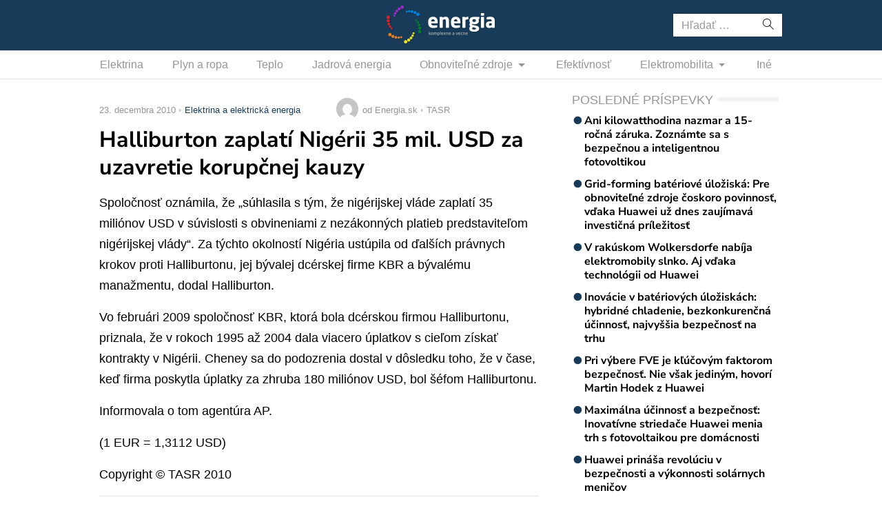

--- FILE ---
content_type: text/html; charset=UTF-8
request_url: https://www.energia.sk/halliburton-zaplati-nigerii-35-mil-usd-za-uzavretie-korupcnej-kauzy/
body_size: 10465
content:
<!doctype html>
<html lang="sk-SK" prefix="og: http://ogp.me/ns#" class="no-js">
<head>
  <meta charset="utf-8">
  <meta http-equiv="x-ua-compatible" content="ie=edge">
  <meta name="viewport" content="width=device-width, initial-scale=1">
    <title>Halliburton zaplatí Nigérii 35 mil. USD za uzavretie korupčnej kauzy - Energia.sk</title>
<meta name='robots' content='max-image-preview:large' />

<!-- This site is optimized with the Yoast SEO plugin v8.4 - https://yoast.com/wordpress/plugins/seo/ -->
<link rel="canonical" href="https://www.energia.sk/halliburton-zaplati-nigerii-35-mil-usd-za-uzavretie-korupcnej-kauzy/" />
<meta property="og:locale" content="sk_SK" />
<meta property="og:type" content="article" />
<meta property="og:title" content="Halliburton zaplatí Nigérii 35 mil. USD za uzavretie korupčnej kauzy - Energia.sk" />
<meta property="og:description" content="Lagos 22. decembra (TASR) &#8211; Nigéria stiahla obvinenia proti americkému energetickému koncernu Halliburton a jej niekdajšiemu vedeniu vrátane bývalého amerického viceprezidenta Dicka Cheneyho po tom, ako spoločnosť súhlasila so zaplatením pokuty vo výške 35 miliónov USD (26,69 milióna eur). Potvrdila to dnes firma Halliburton.Spoločnosť oznámila, že &#8222;súhlasila s tým, že nigérijskej vláde zaplatí 35 miliónov USD v súvislosti s obvineniami z nezákonných platieb predstaviteľom nigérijskej vlády&#8220;. Za týchto okolností Nigéria ustúpila od ďalších právnych krokov proti Halliburtonu, jej bývalej dcérskej firme KBR a bývalému manažmentu, dodal Halliburton. Vo februári 2009 spoločnosť KBR, ktorá bola dcérskou firmou Halliburtonu, priznala, že v rokoch 1995 až 2004 dala viacero úplatkov s cieľom získať kontrakty v Nigérii. Cheney sa do podozrenia dostal v dôsledku toho, že v čase, keď firma poskytla úplatky za zhruba 180 miliónov USD, bol šéfom Halliburtonu. Informovala o tom agentúra AP. (1 EUR = 1,3112 USD) Copyright © TASR 2010 (Zobraziť celý článok)" />
<meta property="og:site_name" content="Energia.sk" />
<meta property="article:section" content="Elektrina a elektrická energia" />
<meta property="article:published_time" content="2010-12-23T08:35:39+01:00" />
<meta property="fb:app_id" content="641384982725541" />
<meta name="twitter:card" content="summary_large_image" />
<meta name="twitter:description" content="Lagos 22. decembra (TASR) &#8211; Nigéria stiahla obvinenia proti americkému energetickému koncernu Halliburton a jej niekdajšiemu vedeniu vrátane bývalého amerického viceprezidenta Dicka Cheneyho po tom, ako spoločnosť súhlasila so zaplatením pokuty vo výške 35 miliónov USD (26,69 milióna eur). Potvrdila to dnes firma Halliburton.Spoločnosť oznámila, že &#8222;súhlasila s tým, že nigérijskej vláde zaplatí 35 miliónov USD v súvislosti s obvineniami z nezákonných platieb predstaviteľom nigérijskej vlády&#8220;. Za týchto okolností Nigéria ustúpila od ďalších právnych krokov proti Halliburtonu, jej bývalej dcérskej firme KBR a bývalému manažmentu, dodal Halliburton. Vo februári 2009 spoločnosť KBR, ktorá bola dcérskou firmou Halliburtonu, priznala, že v rokoch 1995 až 2004 dala viacero úplatkov s cieľom získať kontrakty v Nigérii. Cheney sa do podozrenia dostal v dôsledku toho, že v čase, keď firma poskytla úplatky za zhruba 180 miliónov USD, bol šéfom Halliburtonu. Informovala o tom agentúra AP. (1 EUR = 1,3112 USD) Copyright © TASR 2010 (Zobraziť celý článok)" />
<meta name="twitter:title" content="Halliburton zaplatí Nigérii 35 mil. USD za uzavretie korupčnej kauzy - Energia.sk" />
<!-- / Yoast SEO plugin. -->

<link rel='dns-prefetch' href='//securepubads.g.doubleclick.net' />
<link rel='dns-prefetch' href='//cdnjs.cloudflare.com' />
<link rel='dns-prefetch' href='//www.energia.sk' />
<link rel='dns-prefetch' href='//fonts.googleapis.com' />
<script type="text/javascript">
/* <![CDATA[ */
window._wpemojiSettings = {"baseUrl":"https:\/\/s.w.org\/images\/core\/emoji\/15.0.3\/72x72\/","ext":".png","svgUrl":"https:\/\/s.w.org\/images\/core\/emoji\/15.0.3\/svg\/","svgExt":".svg","source":{"concatemoji":"\/\/www.energia.sk\/wp\/wp-includes\/js\/wp-emoji-release.min.js?ver=6.6.2"}};
/*! This file is auto-generated */
!function(i,n){var o,s,e;function c(e){try{var t={supportTests:e,timestamp:(new Date).valueOf()};sessionStorage.setItem(o,JSON.stringify(t))}catch(e){}}function p(e,t,n){e.clearRect(0,0,e.canvas.width,e.canvas.height),e.fillText(t,0,0);var t=new Uint32Array(e.getImageData(0,0,e.canvas.width,e.canvas.height).data),r=(e.clearRect(0,0,e.canvas.width,e.canvas.height),e.fillText(n,0,0),new Uint32Array(e.getImageData(0,0,e.canvas.width,e.canvas.height).data));return t.every(function(e,t){return e===r[t]})}function u(e,t,n){switch(t){case"flag":return n(e,"\ud83c\udff3\ufe0f\u200d\u26a7\ufe0f","\ud83c\udff3\ufe0f\u200b\u26a7\ufe0f")?!1:!n(e,"\ud83c\uddfa\ud83c\uddf3","\ud83c\uddfa\u200b\ud83c\uddf3")&&!n(e,"\ud83c\udff4\udb40\udc67\udb40\udc62\udb40\udc65\udb40\udc6e\udb40\udc67\udb40\udc7f","\ud83c\udff4\u200b\udb40\udc67\u200b\udb40\udc62\u200b\udb40\udc65\u200b\udb40\udc6e\u200b\udb40\udc67\u200b\udb40\udc7f");case"emoji":return!n(e,"\ud83d\udc26\u200d\u2b1b","\ud83d\udc26\u200b\u2b1b")}return!1}function f(e,t,n){var r="undefined"!=typeof WorkerGlobalScope&&self instanceof WorkerGlobalScope?new OffscreenCanvas(300,150):i.createElement("canvas"),a=r.getContext("2d",{willReadFrequently:!0}),o=(a.textBaseline="top",a.font="600 32px Arial",{});return e.forEach(function(e){o[e]=t(a,e,n)}),o}function t(e){var t=i.createElement("script");t.src=e,t.defer=!0,i.head.appendChild(t)}"undefined"!=typeof Promise&&(o="wpEmojiSettingsSupports",s=["flag","emoji"],n.supports={everything:!0,everythingExceptFlag:!0},e=new Promise(function(e){i.addEventListener("DOMContentLoaded",e,{once:!0})}),new Promise(function(t){var n=function(){try{var e=JSON.parse(sessionStorage.getItem(o));if("object"==typeof e&&"number"==typeof e.timestamp&&(new Date).valueOf()<e.timestamp+604800&&"object"==typeof e.supportTests)return e.supportTests}catch(e){}return null}();if(!n){if("undefined"!=typeof Worker&&"undefined"!=typeof OffscreenCanvas&&"undefined"!=typeof URL&&URL.createObjectURL&&"undefined"!=typeof Blob)try{var e="postMessage("+f.toString()+"("+[JSON.stringify(s),u.toString(),p.toString()].join(",")+"));",r=new Blob([e],{type:"text/javascript"}),a=new Worker(URL.createObjectURL(r),{name:"wpTestEmojiSupports"});return void(a.onmessage=function(e){c(n=e.data),a.terminate(),t(n)})}catch(e){}c(n=f(s,u,p))}t(n)}).then(function(e){for(var t in e)n.supports[t]=e[t],n.supports.everything=n.supports.everything&&n.supports[t],"flag"!==t&&(n.supports.everythingExceptFlag=n.supports.everythingExceptFlag&&n.supports[t]);n.supports.everythingExceptFlag=n.supports.everythingExceptFlag&&!n.supports.flag,n.DOMReady=!1,n.readyCallback=function(){n.DOMReady=!0}}).then(function(){return e}).then(function(){var e;n.supports.everything||(n.readyCallback(),(e=n.source||{}).concatemoji?t(e.concatemoji):e.wpemoji&&e.twemoji&&(t(e.twemoji),t(e.wpemoji)))}))}((window,document),window._wpemojiSettings);
/* ]]> */
</script>
<link rel="stylesheet" href="https://cdn.sita.sk/scripts/energia2/fe0852ba72fe9ffd16277c86890b3866.css" type="text/css" media="all" /> <!-- Cache! -->
<link rel="https://api.w.org/" href="https://www.energia.sk/wp-json/" /><link rel="alternate" title="JSON" type="application/json" href="https://www.energia.sk/wp-json/wp/v2/posts/2185" /><link rel="EditURI" type="application/rsd+xml" title="RSD" href="https://www.energia.sk/wp/xmlrpc.php?rsd" />
<meta name="generator" content="WordPress 6.6.2" />
<link rel='shortlink' href='https://www.energia.sk/?p=2185' />
<link rel="alternate" title="oEmbed (JSON)" type="application/json+oembed" href="https://www.energia.sk/wp-json/oembed/1.0/embed?url=https%3A%2F%2Fwww.energia.sk%2Fhalliburton-zaplati-nigerii-35-mil-usd-za-uzavretie-korupcnej-kauzy%2F" />
<link rel="alternate" title="oEmbed (XML)" type="text/xml+oembed" href="https://www.energia.sk/wp-json/oembed/1.0/embed?url=https%3A%2F%2Fwww.energia.sk%2Fhalliburton-zaplati-nigerii-35-mil-usd-za-uzavretie-korupcnej-kauzy%2F&#038;format=xml" />
  <!--[if lt IE 9]>
  <script src="//www.energia.sk/app/themes/amp-energia/dist/scripts/shim/iefixes.js"></script>
  <script src="//www.energia.sk/app/themes/amp-energia/dist/scripts/shim/html5shiv.min.js"></script>
  <![endif]-->
  <script>document.documentElement.className = document.documentElement.className.replace("no-js","js");</script>
  <script>
    if(typeof Array.isArray !== "function") {
      document.write('<script src="//www.energia.sk/app/themes/amp-energia/dist/scripts/shim/es5shim.js"></sc' + 'ript>');
      document.write('<script src="//www.energia.sk/app/themes/amp-energia/dist/scripts/shim/es5sham.js"></sc' + 'ript>');
    }
    if(typeof Symbol !== "function") {
      //document.write('<script src=""></sc' + 'ript>');
      document.write('<script src="//www.energia.sk/app/themes/amp-energia/dist/scripts/shim/babel-polyfill.js"></sc' + 'ript>');
    }
  </script>
  <link rel="alternate" href="https://www.energia.sk/halliburton-zaplati-nigerii-35-mil-usd-za-uzavretie-korupcnej-kauzy/" hreflang="sk-SK" />
        <script id='amp/ads' src='//www.energia.sk/app/themes/amp-energia/dist/scripts/show_ads.js'></script><link rel="icon" href="https://cdn.sita.sk/sites/38/2020/03/cropped-favicon-160x160.png" sizes="32x32" />
<link rel="icon" href="https://cdn.sita.sk/sites/38/2020/03/cropped-favicon-255x255.png" sizes="192x192" />
<link rel="apple-touch-icon" href="https://cdn.sita.sk/sites/38/2020/03/cropped-favicon-255x255.png" />
<meta name="msapplication-TileImage" content="https://cdn.sita.sk/sites/38/2020/03/cropped-favicon-312x312.png" />
  
<script async src="https://securepubads.g.doubleclick.net/tag/js/gpt.js"></script>
<script>
    var googletag = googletag || {};
    googletag.cmd = googletag.cmd || [];

    googletag.cmd.push(function () {
        googletag.pubads().setTargeting('posttype', ['post']);
        googletag.pubads().setTargeting('category', ['elektrina']);
        googletag.pubads().setTargeting('post_id', ['2185']);
        googletag.pubads().setTargeting('conditional_tags', ['is_single', 'is_singular']);


        var googleAdsSidebar1Mapping = googletag.sizeMapping()
            .addSize([0, 0], [])
            .addSize([768, 0], ['fluid', [1, 1], [300, 250], [300, 300], [300, 600]])
            .build();

        var googleAdsSidebar2Mapping = googletag.sizeMapping()
            .addSize([0, 0], [])
            .addSize([768, 0], ['fluid', [1, 1], [300, 250], [300, 300], [300, 600]])
            .build();

        var googleAdsContentMapping = googletag.sizeMapping()
            .addSize([0, 0],   ['fluid', [1, 1], [300, 100], [300, 160]])
            .addSize([352, 0], ['fluid', [1, 1], [300, 100], [300, 160], [320, 100]])
            .addSize([500, 0], ['fluid', [1, 1], [300, 100], [300, 160], [320, 100], [468, 60]])
            .addSize([622, 0], ['fluid', [1, 1], [300, 100], [300, 160], [320, 100], [468, 60], [590, 90]])
            .addSize([672, 0], ['fluid', [1, 1], [300, 100], [300, 160], [320, 100], [468, 60], [590, 90], [640, 100]])
            .build();

        var googleAdsContent2Mapping = googletag.sizeMapping()
            .addSize([0, 0],   ['fluid', [1, 1], [300, 100], [300, 250], [300, 300], [300, 251], [300, 600]])
            .addSize([352, 0], ['fluid', [1, 1], [300, 100], [300, 250], [300, 300], [300, 251], [300, 600], [320, 480]])
            .addSize([368, 0], ['fluid', [1, 1], [300, 100], [300, 250], [300, 300], [300, 251], [300, 600], [320, 480], [336, 280]])
            .addSize([500, 0], ['fluid', [1, 1], [300, 100], [300, 250], [300, 300], [300, 251], [300, 600], [320, 480], [336, 280], [468, 60]])
            .addSize([512, 0], ['fluid', [1, 1], [300, 100], [300, 250], [300, 300], [300, 251], [300, 600], [320, 480], [336, 280], [468, 60], [480, 320]])
            .addSize([632, 0], ['fluid', [1, 1], [300, 100], [300, 250], [300, 300], [300, 251], [300, 600], [320, 480], [336, 280], [468, 60], [480, 320], [600,100]])
            .addSize([672, 0], ['fluid', [1, 1], [300, 100], [300, 250], [300, 300], [336, 280], [468, 60] , [480, 320], [600, 100], [640, 100], [640, 360]])
            .build();

        var googleAdsContent3Mapping = googletag.sizeMapping()
            .addSize([0, 0],   ['fluid', [1, 1], [300, 100], [300, 250], [300, 300], [300, 251], [300, 600]])
            .addSize([352, 0], ['fluid', [1, 1], [300, 100], [300, 250], [300, 300], [300, 251], [300, 600], [320, 480]])
            .addSize([368, 0], ['fluid', [1, 1], [300, 100], [300, 250], [300, 300], [300, 251], [300, 600], [320, 480], [336, 280]])
            .addSize([500, 0], ['fluid', [1, 1], [300, 100], [300, 250], [300, 300], [300, 251], [300, 600], [320, 480], [336, 280], [468, 60]])
            .addSize([512, 0], ['fluid', [1, 1], [300, 100], [300, 250], [300, 300], [300, 251], [300, 600], [320, 480], [336, 280], [468, 60], [480, 320]])
            .addSize([632, 0], ['fluid', [1, 1], [300, 100], [300, 250], [300, 300], [300, 251], [300, 600], [320, 480], [336, 280], [468, 60], [480, 320], [600,100]])
            .addSize([672, 0], ['fluid', [1, 1], [300, 100], [300, 250], [300, 300], [336, 280], [468, 60] , [480, 320], [600, 100], [640, 100], [640, 360]])
            .build();

        var googleAdsWideMapping = googletag.sizeMapping()
            .addSize([0, 0],   ['fluid', [1, 1], [300, 100], [300, 150], [300, 250], [300, 300]])
            .addSize([320, 0], ['fluid', [1, 1], [300, 100], [300, 150], [300, 250], [300, 300], [320, 100]])
            .addSize([336, 0], ['fluid', [1, 1], [300, 100], [300, 150], [300, 250], [300, 300], [320, 100], [336, 280]])
            .addSize([468, 0], ['fluid', [1, 1], [300, 100], [300, 150], [300, 250], [300, 300], [320, 100], [336, 280], [468, 60]])
            .addSize([700, 0], ['fluid', [1, 1], [468, 60], [700, 300]])
            .addSize([728, 0], ['fluid', [1, 1], [468, 60], [728, 90], [700, 300]])
            .addSize([970, 0], ['fluid', [1, 1], [728, 90], [970, 90], [970, 250]])
            .addSize([1000, 0], ['fluid', [1, 1], [728, 90], [970, 90], [970, 250], [1000, 100], [1000, 200], [1000, 300]])
            .build();

        var googleAdsBrandingSidesMappingLeft = googletag.sizeMapping()
            .addSize([0, 0], [])
            .addSize([1002, 0], ['fluid', [1, 1], [120, 600], [160, 600], [160, 900], [200, 600], [300, 800]])
            .build();

        var googleAdsBrandingSidesMappingRight = googletag.sizeMapping()
            .addSize([0, 0], [])
            .addSize([1002, 0], ['fluid', [1, 1], [120, 601], [160, 601], [160, 901], [200, 601], [300, 801]])
            .build();


        googletag.defineSlot('/35116881/energia.sk/branding_center', [], 'div-gpt-ad-energia-0')
            .addService(googletag.pubads()).defineSizeMapping(googleAdsWideMapping);
        googletag.defineSlot('/35116881/energia.sk/branding_left', [], 'div-gpt-ad-energia-1')
            .addService(googletag.pubads()).defineSizeMapping(googleAdsBrandingSidesMappingLeft);
        googletag.defineSlot('/35116881/energia.sk/branding_right', [], 'div-gpt-ad-energia-2')
            .addService(googletag.pubads()).defineSizeMapping(googleAdsBrandingSidesMappingRight);
        googletag.defineSlot('/35116881/energia.sk/content_1', [], 'div-gpt-ad-energia-4')
            .addService(googletag.pubads()).defineSizeMapping(googleAdsContentMapping);
        googletag.defineSlot('/35116881/energia.sk/content_2', [], 'div-gpt-ad-energia-5')
            .addService(googletag.pubads()).defineSizeMapping(googleAdsContent2Mapping);
        googletag.defineSlot('/35116881/energia.sk/content_3', [], 'div-gpt-ad-energia-6')
            .addService(googletag.pubads()).defineSizeMapping(googleAdsContent3Mapping);
        googletag.defineSlot('/35116881/energia.sk/sidebar_1', [], 'div-gpt-ad-energia-7')
            .addService(googletag.pubads()).defineSizeMapping(googleAdsSidebar1Mapping);
        googletag.defineSlot('/35116881/energia.sk/sidebar_2', [], 'div-gpt-ad-energia-8')
            .addService(googletag.pubads()).defineSizeMapping(googleAdsSidebar2Mapping);
        googletag.defineSlot('/35116881/energia.sk/nonstandard', [1, 1], 'div-gpt-ad-nonstandard')
            .addService(googletag.pubads());

        googletag.pubads().enableSingleRequest();
        // googletag.pubads().collapseEmptyDivs(true);
        googletag.pubads().setSafeFrameConfig({
            allowOverlayExpansion: true,
            allowPushExpansion: true,
            sandbox: true
        });
        googletag.pubads().enableLazyLoad({
            fetchMarginPercent: 100,
            renderMarginPercent: 100,
            mobileScaling: 2.0
        });
        googletag.pubads().setCentering(true);
        googletag.enableServices();
    });
</script>

<script async
        src="https://pagead2.googlesyndication.com/pagead/js/adsbygoogle.js"></script>
<script>
  (adsbygoogle = window.adsbygoogle || []).push({
    google_ad_client: "ca-pub-8122569195373301",
    enable_page_level_ads: true
  });
</script>

<script data-ad-client="ca-pub-8122569195373301" async src="https://pagead2.googlesyndication.com/pagead/js/adsbygoogle.js"></script>
  <script type="text/javascript">
    var ajaxurl = "\/wp\/wp-admin\/admin-ajax.php"  </script>
</head>
<body class="post-template-default single single-post postid-2185 single-format-standard amp-skin-default">
<header am-Header="type:post">
        <div am-TopBar-Wrapper>
        <div am-Container>
            <div am-TopBar></div>
        </div>
    </div>    <div am-Header-Container="style:brand">
        <div am-Container="">
            <div am-Navbar="style:brand static">
                                    <div am-Navbar-Facebook>
                        <div am-NavbarFacebook>
                            <a am-NavbarFacebook-Share js-OpenWindow
                               href="https://www.facebook.com/sharer/sharer.php?u=https://www.energia.sk/halliburton-zaplati-nigerii-35-mil-usd-za-uzavretie-korupcnej-kauzy/">Zdieľaj</a>
                            <div am-NavbarFacebook-Twitter>
                                <a am-TwitterButton class="twitter-share-button" js-OpenWindow href="https://twitter.com/intent/tweet?text=https://www.energia.sk/halliburton-zaplati-nigerii-35-mil-usd-za-uzavretie-korupcnej-kauzy/" target="_blank" data-size="large"><span class="icon-twitter"></span> </a>                            </div>
                                                    </div>
                    </div>
                                <a am-NavbarBrand href="https://www.energia.sk"><img src="https://cdn.sita.sk/sites/38/2020/02/logo.png" alt=""></a>
                <div am-Navbar-Search>
                    <form role="search" method="get" class="search-form" action="https://www.energia.sk/">
  <label>
    <span class="screen-reader-text">Hľadať:</span>
    <input type="search" class="search-field" placeholder="Hľadať &hellip;" value="" name="s" />
  </label>
  <button type="submit" class="search-submit"><span class="icon-search"></span></button>
</form>
                </div>

                <button am-NavbarToggler type="button" data-toggle="collapse" data-target="#navbar-top-collapse">
                    <span am-NavbarToggler-Text>Menu</span> <span am-NavbarToggler-Icon><span class="icon-menu"></span></span>
                </button>
            </div>
        </div>
    </div>
    <div am-Header-Container="style:nav">
        <div am-Container="">
            <nav am-Navbar="style:nav mobile:padding mobile:absolute">
                <ul id="navbar-top-collapse" am-Navbar-Nav="style:primary" am-Nav="pills" am-collapse><li id="menu-item-search" am-Nav-Search am-Nav-Item="style:search"><form role="search" method="get" class="search-form" action="https://www.energia.sk/">
  <label>
    <span class="screen-reader-text">Hľadať:</span>
    <input type="search" class="search-field" placeholder="Hľadať &hellip;" value="" name="s" />
  </label>
  <button type="submit" class="search-submit"><span class="icon-search"></span></button>
</form>
</li><li id="menu-item-31687" am-Nav-Item="menu-item menu-item-type-taxonomy menu-item-object-category menu-item-31687"><a title="Elektrina" am-Nav-Link="" href="https://www.energia.sk/kategoria/elektrina/">Elektrina</a></li>
<li id="menu-item-31699" am-Nav-Item="menu-item menu-item-type-taxonomy menu-item-object-category current-post-ancestor current-menu-parent current-post-parent menu-item-31699"><a title="Plyn a ropa" am-Nav-Link="" href="https://www.energia.sk/kategoria/plyn-a-ropa/">Plyn a ropa</a></li>
<li id="menu-item-31700" am-Nav-Item="menu-item menu-item-type-taxonomy menu-item-object-category menu-item-31700"><a title="Teplo" am-Nav-Link="" href="https://www.energia.sk/kategoria/teplo/">Teplo</a></li>
<li id="menu-item-31691" am-Nav-Item="menu-item menu-item-type-taxonomy menu-item-object-category menu-item-31691"><a title="Jadrová energia" am-Nav-Link="" href="https://www.energia.sk/kategoria/jadrova-energia/">Jadrová energia</a></li>
<li id="menu-item-31692" am-Nav-Item="menu-item menu-item-type-taxonomy menu-item-object-category menu-item-has-children menu-item-31692 dropdown"><a title="Obnoviteľné zdroje" am-Nav-Link="" href="https://www.energia.sk/kategoria/obnovitelne-zdroje/" data-toggle="dropdown" class="dropdown-toggle" aria-haspopup="true">Obnoviteľné zdroje <span class="caret"></span></a>
<ul role="menu" am-Dropdown-menu>
	<li id="menu-item-31693" am-Nav-Item="menu-item menu-item-type-taxonomy menu-item-object-category menu-item-31693"><a title="Biomasa" am-Nav-Link="" href="https://www.energia.sk/kategoria/obnovitelne-zdroje/biomasa/">Biomasa</a></li>
	<li id="menu-item-31694" am-Nav-Item="menu-item menu-item-type-taxonomy menu-item-object-category menu-item-31694"><a title="Geotermálna energia" am-Nav-Link="" href="https://www.energia.sk/kategoria/obnovitelne-zdroje/geotermalna-energia/">Geotermálna energia</a></li>
	<li id="menu-item-31695" am-Nav-Item="menu-item menu-item-type-taxonomy menu-item-object-category menu-item-31695"><a title="Slnečná energia" am-Nav-Link="" href="https://www.energia.sk/kategoria/obnovitelne-zdroje/slnecna-energia/">Slnečná energia</a></li>
	<li id="menu-item-31696" am-Nav-Item="menu-item menu-item-type-taxonomy menu-item-object-category menu-item-31696"><a title="Veterná energia" am-Nav-Link="" href="https://www.energia.sk/kategoria/obnovitelne-zdroje/veterna-energia/">Veterná energia</a></li>
	<li id="menu-item-31697" am-Nav-Item="menu-item menu-item-type-taxonomy menu-item-object-category menu-item-31697"><a title="Vodná energia" am-Nav-Link="" href="https://www.energia.sk/kategoria/obnovitelne-zdroje/vodna-energia/">Vodná energia</a></li>
</ul>
</li>
<li id="menu-item-31686" am-Nav-Item="menu-item menu-item-type-taxonomy menu-item-object-category menu-item-31686"><a title="Efektívnosť" am-Nav-Link="" href="https://www.energia.sk/kategoria/efektivnost/">Efektívnosť</a></li>
<li id="menu-item-31688" am-Nav-Item="menu-item menu-item-type-taxonomy menu-item-object-category menu-item-has-children menu-item-31688 dropdown"><a title="Elektromobilita" am-Nav-Link="" href="https://www.energia.sk/kategoria/elektromobilita/" data-toggle="dropdown" class="dropdown-toggle" aria-haspopup="true">Elektromobilita <span class="caret"></span></a>
<ul role="menu" am-Dropdown-menu>
	<li id="menu-item-31689" am-Nav-Item="menu-item menu-item-type-taxonomy menu-item-object-category menu-item-31689"><a title="Elektromobily" am-Nav-Link="" href="https://www.energia.sk/kategoria/elektromobilita/elektromobily/">Elektromobily</a></li>
	<li id="menu-item-31690" am-Nav-Item="menu-item menu-item-type-taxonomy menu-item-object-category menu-item-31690"><a title="Nabíjacie stanice na elektromobily" am-Nav-Link="" href="https://www.energia.sk/kategoria/elektromobilita/nabijacie-stanice/">Nabíjacie stanice na elektromobily</a></li>
</ul>
</li>
<li id="menu-item-31698" am-Nav-Item="menu-item menu-item-type-taxonomy menu-item-object-category menu-item-31698"><a title="Iné" am-Nav-Link="" href="https://www.energia.sk/kategoria/ostatne/">Iné</a></li>
</ul></nav>
        </div>
    </div>
</header>
<div am-Branding>
    <div am-Branding-Item="left">
        <!-- /35116881/energia.sk/branding_left -->
        <div id='div-gpt-ad-energia-1'>
            <script>
                googletag.cmd.push(function() { googletag.display('div-gpt-ad-energia-1'); });
            </script>
        </div>
    </div>

    <div am-Branding-Item="right">
        <!-- /35116881/energia.sk/branding_right -->
        <div id='div-gpt-ad-energia-2'>
            <script>
                googletag.cmd.push(function() { googletag.display('div-gpt-ad-energia-2'); });
            </script>
        </div>
    </div>

    <div am-Branding-Item="center">
        <!-- /35116881/energia.sk/branding_center -->
        <div id='div-gpt-ad-energia-0'>
            <script>
                googletag.cmd.push(function() { googletag.display('div-gpt-ad-energia-0'); });
            </script>
        </div>
    </div>
</div>

<div id='div-gpt-ad-nonstandard'>
    <script>
        googletag.cmd.push(function() { googletag.display('div-gpt-ad-nonstandard'); });
    </script>
</div>

<div am-BrowserAlert>
  <div am-BrowserAlert-Alert>
    Používate <strong>zastaralý</strong> prehliadač, stránka sa nemusí zobraziť správne, môže sa zobrazovať pomaly, alebo môžu nastať iné problémy pri prehliadaní stránky. Odporúčame Vám <a href="http://browsehappy.com/" target="_blank">stiahnuť si nový prehliadač tu</a>.  </div>
</div>
      <script type='text/javascript' data-cfasync="false" async="true"
              src='//www.energia.sk/app/themes/base/lib/vendor/bj-lazy-load/js/bj-lazy-load.js?ver=3'></script><main am-Main>
  <div am-Main-Container="style:first" am-Container><div am-Content>
    <div am-Content-Container>
        <span js-ViewsCount="2185"></span>        
        
            <div am-Meta="style:top">
        <div am-Meta-Row>
            <div am-Meta-Meta>
      <span am-Meta-Metadata="date" title="23. decembra 2010 8:35">
        23. decembra 2010      </span><span am-Meta-Metadata="categories"><a href="https://www.energia.sk/kategoria/elektrina/">Elektrina a elektrická energia</a></span>                <span am-Meta-MetadataWrap>
<span am-Meta-Metadata="avatar">
        <span am-Avatar="style:meta"><img alt='' src='https://secure.gravatar.com/avatar/6f1023e917e27b680254c322b5b03327?s=32&#038;d=mm&#038;r=g' srcset='https://secure.gravatar.com/avatar/6f1023e917e27b680254c322b5b03327?s=64&#038;d=mm&#038;r=g 2x' class='avatar avatar-32 photo' height='32' width='32' decoding='async'/></span>
  </span><span am-Meta-Metadata="author">od Energia.sk</span><span am-Meta-Metadata="source">TASR</span>        </span>
            </div>
        </div>
    </div>

        
        <h1 am-Heading="size:h1">Halliburton zaplatí Nigérii 35 mil. USD za uzavretie korupčnej kauzy</h1>
        
        
        <div am-ContentText="type:post">
            <p><span id="more-2185"></span>Spoločnosť oznámila, že &#8222;súhlasila s tým, že nigérijskej vláde zaplatí 35 miliónov USD v súvislosti s obvineniami z nezákonných platieb predstaviteľom nigérijskej vlády&#8220;. Za týchto okolností Nigéria ustúpila od ďalších právnych krokov proti Halliburtonu, jej bývalej dcérskej firme KBR a bývalému manažmentu, dodal Halliburton.</p><!-- /35116881/energia.sk/content_2 -->
<div id='div-gpt-ad-energia-5'>
    <script>
        googletag.cmd.push(function() { googletag.display('div-gpt-ad-energia-5'); });
    </script>
</div>
 <p>Vo februári 2009 spoločnosť KBR, ktorá bola dcérskou firmou Halliburtonu, priznala, že v rokoch 1995 až 2004 dala viacero úplatkov s cieľom získať kontrakty v Nigérii. Cheney sa do podozrenia dostal v dôsledku toho, že v čase, keď firma poskytla úplatky za zhruba 180 miliónov USD, bol šéfom Halliburtonu.</p> <p>Informovala o tom agentúra AP.</p> <p>(1 EUR = 1,3112 USD)</p><!-- /35116881/energia.sk/content_3 -->
<div id='div-gpt-ad-energia-6'>
    <script>
        googletag.cmd.push(function() { googletag.display('div-gpt-ad-energia-6'); });
    </script>
</div>
 <p>Copyright © TASR 2010</p>         </div>
        
        
        <div am-Share>
    <div am-Share-Row>
        <div am-Share-Share>
            <a am-FacebookButton js-OpenWindow href="https://www.facebook.com/sharer/sharer.php?u=https://www.energia.sk/halliburton-zaplati-nigerii-35-mil-usd-za-uzavretie-korupcnej-kauzy/" target="_blank"><span class="icon-facebook"></span> Zdieľať</a>        </div>
        <div am-Share-Twitter>
            <a am-TwitterButton class="twitter-share-button" js-OpenWindow href="https://twitter.com/intent/tweet?text=https://www.energia.sk/halliburton-zaplati-nigerii-35-mil-usd-za-uzavretie-korupcnej-kauzy/" target="_blank" data-size="large"><span class="icon-twitter"></span> </a>        </div>
    </div>
</div>
            <div am-Content-Container="style:related-posts">
        <h2 am-Heading="style:top24"><span>K téme</span></h2>
    </div>

        <div>
    <img src="https://cdn.sita.sk/sites/38/2020/03/energia-newsletter.jpg" alt="">
</div>
<div am-Newsletter>
    <strong>Bezplatné novinky z Energia.sk raz týždenne:</strong>
    <form method="post" action="https://sita.ecomailapp.cz/public/subscribe/22/b6cffcc9a5bfa7e25701b93290a48d80" target="_blank">
        <div class="form-group">
            <input type="email" class="form-control" name="email" required="" placeholder="Váš E-mail">
        </div>
        <div class="form-group">
            <label><input type="checkbox" required name="newsletter-check" value="1"> Súhlasím s</label>
            <a href="/podmienky-pouzivania/" target="_blank">podmienkami používania</a> a potvrdzujem, že som sa oboznámil s <a href="https://www.energia.sk/ochrana-osobnych-udajov-a-cookies/" target="_blank">ochranou osobných údajov</a>
        </div>
        <button type="submit" am-Button="primary block" class="btn btn-primary">Prihlásiť na odber noviniek</button>
    </form>
</div>

        <div class="clearfix"></div>     </div>
</div><aside am-Sidebar="position:right">
  
      <div am-Sidebar-Container="style:widgets">
        <!-- /35116881/energia.sk/sidebar_1 -->
<div class="gpt-wrap is-sidebar1">
    <div am-Widget="amp_widget_dfp" id='div-gpt-ad-energia-7'>
        <script>
            googletag.cmd.push(function() { googletag.display('div-gpt-ad-energia-7'); });
        </script>
    </div>
</div>
<div am-Widget="amp_widget_lastcontests"><h2 am-Heading="style:widget"><span>Posledné príspevky</span></h2><a am-MediaRelatedLink href="https://www.energia.sk/ani-kilowatthodina-nazmar-a-15-rocna-zaruka-zoznamte-sa-s-bezpecnou-a-inteligentnou-fotovoltikou/">Ani kilowatthodina nazmar a 15-ročná záruka. Zoznámte sa s bezpečnou a inteligentnou fotovoltikou</a>
<a am-MediaRelatedLink href="https://www.energia.sk/grid-forming-bateriove-uloziska-pre-obnovitelne-zdroje-coskoro-povinnost-vdaka-huawei-uz-dnes-zaujimava-investicna-prilezitost/">Grid-forming batériové úložiská: Pre obnoviteľné zdroje čoskoro povinnosť, vďaka Huawei už dnes zaujímavá investičná príležitosť</a>
<a am-MediaRelatedLink href="https://www.energia.sk/v-rakuskom-wolkersdorfe-nabija-elektromobily-slnko-aj-vdaka-technologii-od-huawei/">V rakúskom Wolkersdorfe nabíja elektromobily slnko. Aj vďaka technológii od Huawei</a>
<a am-MediaRelatedLink href="https://www.energia.sk/inovacie-v-bateriovych-uloziskach-hybridne-chladenie-bezkonkurencna-ucinnost-najvyssia-bezpecnost-na-trhu/">Inovácie v batériových úložiskách: hybridné chladenie, bezkonkurenčná účinnosť, najvyššia bezpečnosť na trhu</a>
<a am-MediaRelatedLink href="https://www.energia.sk/pri-vybere-fve-je-klucovym-faktorom-bezpecnost-nie-vsak-jedinym-hovori-martin-hodek-z-huawei/">Pri výbere FVE je kľúčovým faktorom bezpečnosť. Nie však jediným, hovorí Martin Hodek z Huawei</a>
<a am-MediaRelatedLink href="https://www.energia.sk/maximalna-ucinnost-a-bezpecnost-inovativne-striedace-huawei-menia-trh-s-fotovoltaikou-pre-domacnosti/">Maximálna účinnosť a bezpečnosť: Inovatívne striedače Huawei menia trh s fotovoltaikou pre domácnosti</a>
<a am-MediaRelatedLink href="https://www.energia.sk/huawei-prinasa-revoluciu-v-bezpecnosti-a-vykonnosti-solarnych-menicov/">Huawei prináša revolúciu v bezpečnosti a výkonnosti solárnych meničov</a>
<a am-MediaRelatedLink href="https://www.energia.sk/spp-pokracuje-v-rokovaniach-o-zabezpeceni-tranzitu-plynu-cez-ukrajinu/">SPP pokračuje v rokovaniach o zabezpečení tranzitu plynu cez Ukrajinu</a>
<a am-MediaRelatedLink href="https://www.energia.sk/slovenske-elektrarne-uz-maju-vo-vyrobe-vsetky-svoje-jadrove-bloky-v-mochovciach-a-v-jaslovskych-bohuniciach/">Slovenské elektrárne už majú vo výrobe všetky svoje jadrové bloky v Mochovciach a v Jaslovských Bohuniciach</a>
<a am-MediaRelatedLink href="https://www.energia.sk/slovensko-ma-viacero-moznosti-na-zlepsenie-svojej-konkurencieschopnosti-v-europe-malo-by-investovat/">Slovensko má viacero možností na zlepšenie svojej konkurencieschopnosti v Európe, malo by investovať</a>
</div><div am-Widget="amp_widget_lastcontests"><h2 am-Heading="style:widget"><span>Kategórie</span></h2>
			<ul>
					<li class="cat-item cat-item-6"><a href="https://www.energia.sk/kategoria/efektivnost/">Efektívnosť v energetike</a>
</li>
	<li class="cat-item cat-item-4"><a href="https://www.energia.sk/kategoria/elektrina/">Elektrina a elektrická energia</a>
</li>
	<li class="cat-item cat-item-87"><a href="https://www.energia.sk/kategoria/elektromobilita/">Elektromobilita</a>
<ul class='children'>
	<li class="cat-item cat-item-89"><a href="https://www.energia.sk/kategoria/elektromobilita/elektromobily/">Elektromobily</a>
</li>
	<li class="cat-item cat-item-88"><a href="https://www.energia.sk/kategoria/elektromobilita/nabijacie-stanice/">Nabíjacie stanice na elektromobily</a>
</li>
</ul>
</li>
	<li class="cat-item cat-item-2"><a href="https://www.energia.sk/kategoria/jadrova-energia/">Jadrová energia</a>
</li>
	<li class="cat-item cat-item-3"><a href="https://www.energia.sk/kategoria/obnovitelne-zdroje/">Obnoviteľné zdroje OZE</a>
<ul class='children'>
	<li class="cat-item cat-item-93"><a href="https://www.energia.sk/kategoria/obnovitelne-zdroje/biomasa/">Biomasa</a>
</li>
	<li class="cat-item cat-item-94"><a href="https://www.energia.sk/kategoria/obnovitelne-zdroje/geotermalna-energia/">Geotermálna energia</a>
</li>
	<li class="cat-item cat-item-92"><a href="https://www.energia.sk/kategoria/obnovitelne-zdroje/slnecna-energia/">Slnečná energia</a>
</li>
	<li class="cat-item cat-item-90"><a href="https://www.energia.sk/kategoria/obnovitelne-zdroje/veterna-energia/">Veterná energia</a>
</li>
	<li class="cat-item cat-item-91"><a href="https://www.energia.sk/kategoria/obnovitelne-zdroje/vodna-energia/">Vodná energia</a>
</li>
</ul>
</li>
	<li class="cat-item cat-item-1"><a href="https://www.energia.sk/kategoria/ostatne/">Ostatné</a>
</li>
	<li class="cat-item cat-item-5"><a href="https://www.energia.sk/kategoria/plyn-a-ropa/">Plyn a ropa</a>
</li>
	<li class="cat-item cat-item-7"><a href="https://www.energia.sk/kategoria/teplo/">Teplo a tepelná energia</a>
</li>
	<li class="cat-item cat-item-344"><a href="https://www.energia.sk/kategoria/vodik/">Vodík</a>
</li>
			</ul>

			</div><!-- /35116881/energia.sk/sidebar_2 -->
<div am-Widget="amp_widget_dfp position:affix">
    <div class="affix" id='div-gpt-ad-energia-8'>
        <script>
            googletag.cmd.push(function() { googletag.display('div-gpt-ad-energia-8'); });
        </script>
    </div>
</div>

        <div am-Widget="amp_widget_facebookpage nohide">
            <div class="lazy lazy-hidden" data-lazy-type="facebook" data-html="&lt;div class=&quot;fb-page&quot; data-href=&quot;https://www.facebook.com/energiask/&quot; data-small-header=&quot;false&quot; data-adapt-container-width=&quot;true&quot; data-width=&quot;300&quot; data-hide-cover=&quot;false&quot; data-show-posts=&quot;false&quot; data-show-facepile=&quot;true&quot;&gt;&lt;/div&gt;"
                 data-lazy-delay="1000"></div>
            <div class="lazy-preloader-wrap lazy-preloader-wrap-facebookpage">
                <div class="lazy-preloader-animation"></div>
            </div>
        </div>

        <div am-Widget="amp_widget_twitter">
            <a class="twitter-timeline"  href="https://twitter.com/energiask" data-widget-id="717823288454545408">Tweets by @energiask</a>
            <script>!function(d,s,id){var js,fjs=d.getElementsByTagName(s)[0],p=/^http:/.test(d.location)?'http':'https';if(!d.getElementById(id)){js=d.createElement(s);js.id=id;js.src=p+"://platform.twitter.com/widgets.js";fjs.parentNode.insertBefore(js,fjs);}}(document,"script","twitter-wjs");</script>
        </div>

        <div am-Widget="amp_widget_vimeo">
            <h2 am-heading="style:secondary size:h2"><span><a href="https://vimeo.com/energiask">Videá na Vimeo.com</a></span></h2>
            <a href="https://vimeo.com/energiask" target="_blank">
                <img src="https://cdn.sita.sk/sites/38/2020/02/energia-sk-video.jpg" alt="Energia.sk Vimeo">
            </a>
        </div>
    </div>
</aside>
</div>
</main>
    <div am-Sites-Wrap>
        <div am-Container>
                    </div>
    </div>
<div am-Footer="style:copyright">
        <div am-Footer-Container am-Container>
        <div am-FooterSita>
            <div am-FooterSita-Copy>Copyright &copy; iSicommerce s.r.o. Všetky práva vyhradené. Vyhradzujeme si právo udeľovať súhlas na rozmnožovanie, šírenie a na verejný prenos obsahu.</div>
            <div am-FooterSita-Partners>
                <ul id="navbar-footer" am-Nav="style:footer"><li id="menu-item-29991" am-Nav-Item="menu-item menu-item-type-post_type menu-item-object-page menu-item-29991"><a title="Podmienky používania" am-Nav-Link="" href="https://www.energia.sk/podmienky-pouzivania/">Podmienky používania</a></li>
<li id="menu-item-29992" am-Nav-Item="menu-item menu-item-type-post_type menu-item-object-page menu-item-privacy-policy menu-item-29992"><a title="Ochrana osobných údajov a cookies" am-Nav-Link="" href="https://www.energia.sk/ochrana-osobnych-udajov-a-cookies/">Ochrana osobných údajov a cookies</a></li>
<li id="menu-item-32557" am-Nav-Item="gdpr-bar-open menu-item menu-item-type-custom menu-item-object-custom menu-item-32557"><a title="GDPR - Nastavenie sukromia" am-Nav-Link="" href="#">GDPR - Nastavenie sukromia</a></li>
<li id="menu-item-29993" am-Nav-Item="menu-item menu-item-type-custom menu-item-object-custom menu-item-29993"><a title="Mapa stránok" am-Nav-Link="" href="https://www.energia.sk/app/uploads/sitemap/38/index.xml">Mapa stránok</a></li>
<li id="menu-item-30006" am-Nav-Item="menu-item menu-item-type-post_type menu-item-object-page menu-item-30006"><a title="Kontakt" am-Nav-Link="" href="https://www.energia.sk/kontakt/">Kontakt</a></li>
</ul>            </div>
        </div>
    </div>
    </div>
  <script>
    if(!document.implementation.hasFeature("http://www.w3.org/TR/SVG11/feature#Image", "1.1")) {
      document.write('<script src="//www.energia.sk/app/themes/amp-energia/dist/scripts/shim/svgeezy.min.js"></sc' + 'ript>');
    }
  </script>
  <!--[if lt IE 9]>
    <script src="//www.energia.sk/app/themes/amp-energia/dist/scripts/shim/respond.min.js"></script>
    <script src="//www.energia.sk/app/themes/amp-energia/dist/scripts/shim/rem.min.js"></script>
    <![endif]-->
    <script>
    (function (i, s, o, g, r, a, m) {
      i['GoogleAnalyticsObject'] = r;
      i[r] = i[r] || function () {
          (i[r].q = i[r].q || []).push(arguments)
        }, i[r].l = 1 * new Date();
      a = s.createElement(o),
        m = s.getElementsByTagName(o)[0];
      a.async = 1;
      a.src = g;
      m.parentNode.insertBefore(a, m)
    })(window, document, 'script', '//www.google-analytics.com/analytics.js', 'ga');

    ga('create', 'UA-136103437-1', 'auto');

    
  ga('set', 'dimension1', 'post');
    ga('set', 'dimension2', 'is_single|is_singular');
    ga('set', 'dimension3', '2185');
      ga('set', 'dimension4', 'Elektrina a elektrická energia');
    ga('set', 'dimension6', 'tasr');
      ga('set', 'dimension8', typeof window.canRunAds !== "undefined" ? "false" : "true" );
  
    ga('send', 'pageview');
  </script>
      <!-- Google tag (gtag.js) -->
    <script async src="https://www.googletagmanager.com/gtag/js?id=G-MH6R2F07GY"></script>
    <script>
        window.dataLayer = window.dataLayer || [];
        function gtag(){dataLayer.push(arguments);}
        gtag('js', new Date());
        gtag('config', 'G-MH6R2F07GY');
    </script>
    <script>
    window.fbAsyncInit = function () {
      FB.init({
        appId: '641384982725541',
        xfbml: true,
        version: 'v2.8'
      });
    };

    (function (d, s, id) {
      var js, fjs = d.getElementsByTagName(s)[0];
      if (d.getElementById(id)) {
        return;
      }
      js = d.createElement(s);
      js.id = id;
      js.src = "//connect.facebook.net/sk_SK/all.js";
      fjs.parentNode.insertBefore(js, fjs);
    }(document, 'script', 'facebook-jssdk'));
  </script>
      <script>
        var gdprLink = document.querySelectorAll('[am-nav-item*="gdpr-bar-open"] a');
        if(gdprLink.length) {
            gdprLink[0].addEventListener('click', function(event) {
                googlefc.callbackQueue.push({'CONSENT_DATA_READY': () => googlefc.showRevocationMessage()});
                event.preventDefault();
                return false;
            });
        }
    </script>
    <script defer="defer" type="text/javascript" src="https://cdn.sita.sk/scripts/energia2/d424352413dcbfadc164728d4f5f5b10-deanedwards.js">/*Cache!*/</script>
<script defer src="https://static.cloudflareinsights.com/beacon.min.js/vcd15cbe7772f49c399c6a5babf22c1241717689176015" integrity="sha512-ZpsOmlRQV6y907TI0dKBHq9Md29nnaEIPlkf84rnaERnq6zvWvPUqr2ft8M1aS28oN72PdrCzSjY4U6VaAw1EQ==" data-cf-beacon='{"version":"2024.11.0","token":"58a53720dcc8476dbb1eaca2791345d5","r":1,"server_timing":{"name":{"cfCacheStatus":true,"cfEdge":true,"cfExtPri":true,"cfL4":true,"cfOrigin":true,"cfSpeedBrain":true},"location_startswith":null}}' crossorigin="anonymous"></script>
</body>
</html>


--- FILE ---
content_type: text/html; charset=utf-8
request_url: https://www.google.com/recaptcha/api2/aframe
body_size: 268
content:
<!DOCTYPE HTML><html><head><meta http-equiv="content-type" content="text/html; charset=UTF-8"></head><body><script nonce="NluRdHYPOICJUuc-GrRG1Q">/** Anti-fraud and anti-abuse applications only. See google.com/recaptcha */ try{var clients={'sodar':'https://pagead2.googlesyndication.com/pagead/sodar?'};window.addEventListener("message",function(a){try{if(a.source===window.parent){var b=JSON.parse(a.data);var c=clients[b['id']];if(c){var d=document.createElement('img');d.src=c+b['params']+'&rc='+(localStorage.getItem("rc::a")?sessionStorage.getItem("rc::b"):"");window.document.body.appendChild(d);sessionStorage.setItem("rc::e",parseInt(sessionStorage.getItem("rc::e")||0)+1);localStorage.setItem("rc::h",'1768748593066');}}}catch(b){}});window.parent.postMessage("_grecaptcha_ready", "*");}catch(b){}</script></body></html>

--- FILE ---
content_type: application/javascript; charset=utf-8
request_url: https://fundingchoicesmessages.google.com/f/AGSKWxWHb73rBW8muQMZUcgYC4HLP0-ceiCYHJJIQsclQy1rPU09sc6hT5lHOx8g3MEhQ-EbXB9zaBZQ-tJRoWSoC120w9RORs398K8jpC4VzkKWk9T5x0ICO0bribPImKglumFRGNTKxprnE0235QMWTeXD_2RcpspcpKlGcXlQ8W0-SVoNKhvMY3rKYFEi/__ad_handler..net/bnr//600-90./ex/b.php/skyad.
body_size: -1289
content:
window['dcdd7db9-27fe-44d3-a9ec-2a55737d9ae5'] = true;